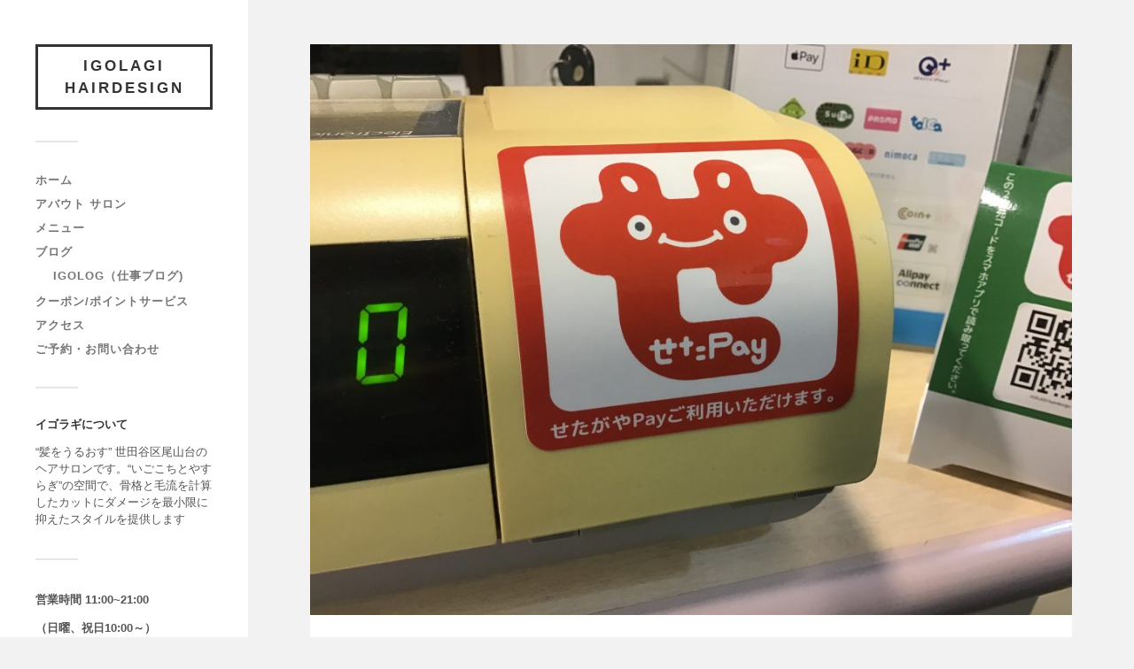

--- FILE ---
content_type: text/html; charset=UTF-8
request_url: https://igolagi.com/2022/11/24/%E2%97%AF%E2%97%AF%E3%83%9A%E3%82%A4%E3%81%AE%E5%96%B6%E6%A5%AD%E3%81%AE%E3%81%8A%E8%A9%B1%E3%81%A8/
body_size: 10626
content:
<!DOCTYPE html><html class="no-js" dir="ltr" lang="ja" prefix="og: https://ogp.me/ns#"><head profile="http://gmpg.org/xfn/11"><meta http-equiv="Content-Type" content="text/html; charset=UTF-8" /><meta name="viewport" content="width=device-width, initial-scale=1.0, maximum-scale=1.0, user-scalable=no" ><title>◯◯ペイの営業のお話と | IGOLAGI hairdesign</title><meta name="robots" content="max-image-preview:large" /><meta name="author" content="igolagi"/><link rel="canonical" href="https://igolagi.com/2022/11/24/%e2%97%af%e2%97%af%e3%83%9a%e3%82%a4%e3%81%ae%e5%96%b6%e6%a5%ad%e3%81%ae%e3%81%8a%e8%a9%b1%e3%81%a8/" /><meta name="generator" content="All in One SEO (AIOSEO) 4.9.3" /><meta property="og:locale" content="ja_JP" /><meta property="og:site_name" content="IGOLAGI hairdesign" /><meta property="og:type" content="article" /><meta property="og:title" content="◯◯ペイの営業のお話と | IGOLAGI hairdesign" /><meta property="og:url" content="https://igolagi.com/2022/11/24/%e2%97%af%e2%97%af%e3%83%9a%e3%82%a4%e3%81%ae%e5%96%b6%e6%a5%ad%e3%81%ae%e3%81%8a%e8%a9%b1%e3%81%a8/" /><meta property="og:image" content="https://igolagi.com/wp-content/uploads/2022/11/CC09FEA7-034B-4904-ABA3-04F8809B5BEC-scaled.jpeg" /><meta property="og:image:secure_url" content="https://igolagi.com/wp-content/uploads/2022/11/CC09FEA7-034B-4904-ABA3-04F8809B5BEC-scaled.jpeg" /><meta property="og:image:width" content="2560" /><meta property="og:image:height" content="1920" /><meta property="article:published_time" content="2022-11-24T06:44:22+00:00" /><meta property="article:modified_time" content="2022-11-24T06:44:24+00:00" /><meta name="twitter:card" content="summary" /><meta name="twitter:site" content="@shigeragi" /><meta name="twitter:title" content="◯◯ペイの営業のお話と | IGOLAGI hairdesign" /><meta name="twitter:image" content="https://igolagi.com/wp-content/uploads/2022/11/CC09FEA7-034B-4904-ABA3-04F8809B5BEC-scaled.jpeg" /> <script type="application/ld+json" class="aioseo-schema">{"@context":"https:\/\/schema.org","@graph":[{"@type":"Article","@id":"https:\/\/igolagi.com\/2022\/11\/24\/%e2%97%af%e2%97%af%e3%83%9a%e3%82%a4%e3%81%ae%e5%96%b6%e6%a5%ad%e3%81%ae%e3%81%8a%e8%a9%b1%e3%81%a8\/#article","name":"\u25ef\u25ef\u30da\u30a4\u306e\u55b6\u696d\u306e\u304a\u8a71\u3068 | IGOLAGI hairdesign","headline":"\u25ef\u25ef\u30da\u30a4\u306e\u55b6\u696d\u306e\u304a\u8a71\u3068","author":{"@id":"https:\/\/igolagi.com\/author\/igolagi\/#author"},"publisher":{"@id":"https:\/\/igolagi.com\/#organization"},"image":{"@type":"ImageObject","url":"https:\/\/igolagi.com\/wp-content\/uploads\/2022\/11\/CC09FEA7-034B-4904-ABA3-04F8809B5BEC-scaled.jpeg","width":2560,"height":1920},"datePublished":"2022-11-24T15:44:22+09:00","dateModified":"2022-11-24T15:44:24+09:00","inLanguage":"ja","mainEntityOfPage":{"@id":"https:\/\/igolagi.com\/2022\/11\/24\/%e2%97%af%e2%97%af%e3%83%9a%e3%82%a4%e3%81%ae%e5%96%b6%e6%a5%ad%e3%81%ae%e3%81%8a%e8%a9%b1%e3%81%a8\/#webpage"},"isPartOf":{"@id":"https:\/\/igolagi.com\/2022\/11\/24\/%e2%97%af%e2%97%af%e3%83%9a%e3%82%a4%e3%81%ae%e5%96%b6%e6%a5%ad%e3%81%ae%e3%81%8a%e8%a9%b1%e3%81%a8\/#webpage"},"articleSection":"\u672a\u5206\u985e"},{"@type":"BreadcrumbList","@id":"https:\/\/igolagi.com\/2022\/11\/24\/%e2%97%af%e2%97%af%e3%83%9a%e3%82%a4%e3%81%ae%e5%96%b6%e6%a5%ad%e3%81%ae%e3%81%8a%e8%a9%b1%e3%81%a8\/#breadcrumblist","itemListElement":[{"@type":"ListItem","@id":"https:\/\/igolagi.com#listItem","position":1,"name":"\u30db\u30fc\u30e0","item":"https:\/\/igolagi.com","nextItem":{"@type":"ListItem","@id":"https:\/\/igolagi.com\/category\/%e6%9c%aa%e5%88%86%e9%a1%9e\/#listItem","name":"\u672a\u5206\u985e"}},{"@type":"ListItem","@id":"https:\/\/igolagi.com\/category\/%e6%9c%aa%e5%88%86%e9%a1%9e\/#listItem","position":2,"name":"\u672a\u5206\u985e","item":"https:\/\/igolagi.com\/category\/%e6%9c%aa%e5%88%86%e9%a1%9e\/","nextItem":{"@type":"ListItem","@id":"https:\/\/igolagi.com\/2022\/11\/24\/%e2%97%af%e2%97%af%e3%83%9a%e3%82%a4%e3%81%ae%e5%96%b6%e6%a5%ad%e3%81%ae%e3%81%8a%e8%a9%b1%e3%81%a8\/#listItem","name":"\u25ef\u25ef\u30da\u30a4\u306e\u55b6\u696d\u306e\u304a\u8a71\u3068"},"previousItem":{"@type":"ListItem","@id":"https:\/\/igolagi.com#listItem","name":"\u30db\u30fc\u30e0"}},{"@type":"ListItem","@id":"https:\/\/igolagi.com\/2022\/11\/24\/%e2%97%af%e2%97%af%e3%83%9a%e3%82%a4%e3%81%ae%e5%96%b6%e6%a5%ad%e3%81%ae%e3%81%8a%e8%a9%b1%e3%81%a8\/#listItem","position":3,"name":"\u25ef\u25ef\u30da\u30a4\u306e\u55b6\u696d\u306e\u304a\u8a71\u3068","previousItem":{"@type":"ListItem","@id":"https:\/\/igolagi.com\/category\/%e6%9c%aa%e5%88%86%e9%a1%9e\/#listItem","name":"\u672a\u5206\u985e"}}]},{"@type":"Organization","@id":"https:\/\/igolagi.com\/#organization","name":"IGOLAGI hairdesign","description":"\u3044\u3054\u3053\u3061\u3068\u3084\u3059\u3089\u304e\u306e\u30d8\u30a2\u30b5\u30ed\u30f3","url":"https:\/\/igolagi.com\/","telephone":"+81357604136"},{"@type":"Person","@id":"https:\/\/igolagi.com\/author\/igolagi\/#author","url":"https:\/\/igolagi.com\/author\/igolagi\/","name":"igolagi","image":{"@type":"ImageObject","@id":"https:\/\/igolagi.com\/2022\/11\/24\/%e2%97%af%e2%97%af%e3%83%9a%e3%82%a4%e3%81%ae%e5%96%b6%e6%a5%ad%e3%81%ae%e3%81%8a%e8%a9%b1%e3%81%a8\/#authorImage","url":"https:\/\/secure.gravatar.com\/avatar\/96fcdf3b555c09b68c29186e90d1532e?s=96&d=mm&r=g","width":96,"height":96,"caption":"igolagi"}},{"@type":"WebPage","@id":"https:\/\/igolagi.com\/2022\/11\/24\/%e2%97%af%e2%97%af%e3%83%9a%e3%82%a4%e3%81%ae%e5%96%b6%e6%a5%ad%e3%81%ae%e3%81%8a%e8%a9%b1%e3%81%a8\/#webpage","url":"https:\/\/igolagi.com\/2022\/11\/24\/%e2%97%af%e2%97%af%e3%83%9a%e3%82%a4%e3%81%ae%e5%96%b6%e6%a5%ad%e3%81%ae%e3%81%8a%e8%a9%b1%e3%81%a8\/","name":"\u25ef\u25ef\u30da\u30a4\u306e\u55b6\u696d\u306e\u304a\u8a71\u3068 | IGOLAGI hairdesign","inLanguage":"ja","isPartOf":{"@id":"https:\/\/igolagi.com\/#website"},"breadcrumb":{"@id":"https:\/\/igolagi.com\/2022\/11\/24\/%e2%97%af%e2%97%af%e3%83%9a%e3%82%a4%e3%81%ae%e5%96%b6%e6%a5%ad%e3%81%ae%e3%81%8a%e8%a9%b1%e3%81%a8\/#breadcrumblist"},"author":{"@id":"https:\/\/igolagi.com\/author\/igolagi\/#author"},"creator":{"@id":"https:\/\/igolagi.com\/author\/igolagi\/#author"},"image":{"@type":"ImageObject","url":"https:\/\/igolagi.com\/wp-content\/uploads\/2022\/11\/CC09FEA7-034B-4904-ABA3-04F8809B5BEC-scaled.jpeg","@id":"https:\/\/igolagi.com\/2022\/11\/24\/%e2%97%af%e2%97%af%e3%83%9a%e3%82%a4%e3%81%ae%e5%96%b6%e6%a5%ad%e3%81%ae%e3%81%8a%e8%a9%b1%e3%81%a8\/#mainImage","width":2560,"height":1920},"primaryImageOfPage":{"@id":"https:\/\/igolagi.com\/2022\/11\/24\/%e2%97%af%e2%97%af%e3%83%9a%e3%82%a4%e3%81%ae%e5%96%b6%e6%a5%ad%e3%81%ae%e3%81%8a%e8%a9%b1%e3%81%a8\/#mainImage"},"datePublished":"2022-11-24T15:44:22+09:00","dateModified":"2022-11-24T15:44:24+09:00"},{"@type":"WebSite","@id":"https:\/\/igolagi.com\/#website","url":"https:\/\/igolagi.com\/","name":"IGOLAGI hairdesign","description":"\u3044\u3054\u3053\u3061\u3068\u3084\u3059\u3089\u304e\u306e\u30d8\u30a2\u30b5\u30ed\u30f3","inLanguage":"ja","publisher":{"@id":"https:\/\/igolagi.com\/#organization"}}]}</script>  <script defer src="[data-uri]"></script> <link rel='dns-prefetch' href='//webfonts.sakura.ne.jp' /><link rel='dns-prefetch' href='//s.w.org' /><link rel="alternate" type="application/rss+xml" title="IGOLAGI hairdesign &raquo; フィード" href="https://igolagi.com/feed/" /><link rel="alternate" type="application/rss+xml" title="IGOLAGI hairdesign &raquo; コメントフィード" href="https://igolagi.com/comments/feed/" /><link rel="alternate" type="application/rss+xml" title="IGOLAGI hairdesign &raquo; ◯◯ペイの営業のお話と のコメントのフィード" href="https://igolagi.com/2022/11/24/%e2%97%af%e2%97%af%e3%83%9a%e3%82%a4%e3%81%ae%e5%96%b6%e6%a5%ad%e3%81%ae%e3%81%8a%e8%a9%b1%e3%81%a8/feed/" />  <script defer src="[data-uri]"></script> <style type="text/css">img.wp-smiley,
img.emoji {
	display: inline !important;
	border: none !important;
	box-shadow: none !important;
	height: 1em !important;
	width: 1em !important;
	margin: 0 .07em !important;
	vertical-align: -0.1em !important;
	background: none !important;
	padding: 0 !important;
}</style><link rel='stylesheet' id='wp-block-library-css'  href='https://igolagi.com/wp-includes/css/dist/block-library/style.min.css?ver=5.8.12' type='text/css' media='all' /><link rel='stylesheet' id='aioseo/css/src/vue/standalone/blocks/table-of-contents/global.scss-css'  href='https://igolagi.com/wp-content/cache/autoptimize/autoptimize_single_8aeaa129c1f80e6e5dbaa329351d1482.php?ver=4.9.3' type='text/css' media='all' /><link rel='stylesheet' id='contact-form-7-css'  href='https://igolagi.com/wp-content/cache/autoptimize/autoptimize_single_76e12144b6be9bc0a17dd880c5566156.php?ver=5.4.1' type='text/css' media='all' /><link rel='stylesheet' id='toc-screen-css'  href='https://igolagi.com/wp-content/plugins/table-of-contents-plus/screen.min.css?ver=2002' type='text/css' media='all' /><link rel='stylesheet' id='twenty20-style-css'  href='https://igolagi.com/wp-content/cache/autoptimize/autoptimize_single_481bd1be8a010428462d1d96d83b8e0c.php?ver=1.5.7' type='text/css' media='all' /><link rel='stylesheet' id='fukasawa_genericons-css'  href='https://igolagi.com/wp-content/cache/autoptimize/autoptimize_single_35a137049168151f2616f589156cc365.php?ver=5.8.12' type='text/css' media='all' /><link rel='stylesheet' id='fukasawa_style-css'  href='https://igolagi.com/wp-content/cache/autoptimize/autoptimize_single_278595b544b6ff6a760b68869f989909.php' type='text/css' media='all' /> <script defer type='text/javascript' src='https://igolagi.com/wp-includes/js/jquery/jquery.min.js?ver=3.6.0' id='jquery-core-js'></script> <script defer type='text/javascript' src='https://igolagi.com/wp-includes/js/jquery/jquery-migrate.min.js?ver=3.3.2' id='jquery-migrate-js'></script> <script defer type='text/javascript' src='//webfonts.sakura.ne.jp/js/sakurav2.js?fadein=0&#038;ver=3.0.0' id='typesquare_std-js'></script> <script defer type='text/javascript' src='https://igolagi.com/wp-content/cache/autoptimize/autoptimize_single_0afa39f74c81c2dbbf16acebb5c6c881.php?ver=1' id='fukasawa_flexslider-js'></script> <link rel="https://api.w.org/" href="https://igolagi.com/wp-json/" /><link rel="alternate" type="application/json" href="https://igolagi.com/wp-json/wp/v2/posts/2091" /><link rel="EditURI" type="application/rsd+xml" title="RSD" href="https://igolagi.com/xmlrpc.php?rsd" /><link rel="wlwmanifest" type="application/wlwmanifest+xml" href="https://igolagi.com/wp-includes/wlwmanifest.xml" /><meta name="generator" content="WordPress 5.8.12" /><link rel='shortlink' href='https://igolagi.com/?p=2091' /><link rel="alternate" type="application/json+oembed" href="https://igolagi.com/wp-json/oembed/1.0/embed?url=https%3A%2F%2Figolagi.com%2F2022%2F11%2F24%2F%25e2%2597%25af%25e2%2597%25af%25e3%2583%259a%25e3%2582%25a4%25e3%2581%25ae%25e5%2596%25b6%25e6%25a5%25ad%25e3%2581%25ae%25e3%2581%258a%25e8%25a9%25b1%25e3%2581%25a8%2F" /><link rel="alternate" type="text/xml+oembed" href="https://igolagi.com/wp-json/oembed/1.0/embed?url=https%3A%2F%2Figolagi.com%2F2022%2F11%2F24%2F%25e2%2597%25af%25e2%2597%25af%25e3%2583%259a%25e3%2582%25a4%25e3%2581%25ae%25e5%2596%25b6%25e6%25a5%25ad%25e3%2581%25ae%25e3%2581%258a%25e8%25a9%25b1%25e3%2581%25a8%2F&#038;format=xml" /><meta property="og:type" content="article" /><meta property="og:title" content="◯◯ペイの営業のお話と" /><meta property="og:url" content="https://igolagi.com/2022/11/24/%e2%97%af%e2%97%af%e3%83%9a%e3%82%a4%e3%81%ae%e5%96%b6%e6%a5%ad%e3%81%ae%e3%81%8a%e8%a9%b1%e3%81%a8/" /><meta property="og:site_name" content="IGOLAGI hairdesign" /><meta property="og:description" content="◯◯ペイの営業のお話と" /> <!--[if lt IE 9]> <script src="//html5shim.googlecode.com/svn/trunk/html5.js"></script> <![endif]--><meta property="og:image" content="https://igolagi.com/wp-content/uploads/2022/11/CC09FEA7-034B-4904-ABA3-04F8809B5BEC-700x525.jpeg" /><style type="text/css">div.socialicons{float:left;display:block;margin-right: 10px;line-height: 1;padding-bottom:10px;}div.socialiconsv{line-height: 1;}div.socialiconsv p{line-height: 1;display:none;}div.socialicons p{margin-bottom: 0px !important;margin-top: 0px !important;padding-bottom: 0px !important;padding-top: 0px !important;}div.social4iv{background: none repeat scroll 0 0 #FFFFFF;border: 1px solid #aaa;border-radius: 3px 3px 3px 3px;box-shadow: 3px 3px 3px #DDDDDD;padding: 3px;position: fixed;text-align: center;top: 55px;width: 76px;display:none;}div.socialiconsv{padding-bottom: 5px;}</style> <script defer type="text/javascript" src="https://platform.twitter.com/widgets.js"></script><script async defer crossorigin="anonymous" src="//connect.facebook.net/ja_JP/sdk.js#xfbml=1&version=v4.0"></script><script defer type="text/javascript" src="https://apis.google.com/js/plusone.js"></script><script defer type="text/javascript" src="https://platform.linkedin.com/in.js"></script><style type="text/css"></style><link rel="icon" href="https://igolagi.com/wp-content/uploads/2017/11/image-vertwp-e1509862941611.jpg" sizes="32x32" /><link rel="icon" href="https://igolagi.com/wp-content/uploads/2017/11/image-vertwp-e1509862941611.jpg" sizes="192x192" /><link rel="apple-touch-icon" href="https://igolagi.com/wp-content/uploads/2017/11/image-vertwp-e1509862941611.jpg" /><meta name="msapplication-TileImage" content="https://igolagi.com/wp-content/uploads/2017/11/image-vertwp-e1509862941611.jpg" /></head><body class="post-template-default single single-post postid-2091 single-format-standard wp-is-not-mobile"> <a class="skip-link button" href="#site-content">本文にジャンプ</a><div class="mobile-navigation"><ul class="mobile-menu"><li id="menu-item-56" class="menu-item menu-item-type-custom menu-item-object-custom menu-item-home menu-item-56"><a href="http://igolagi.com">ホーム</a></li><li id="menu-item-351" class="menu-item menu-item-type-post_type menu-item-object-page menu-item-351"><a href="https://igolagi.com/about-salon/">アバウト サロン</a></li><li id="menu-item-273" class="menu-item menu-item-type-post_type menu-item-object-page menu-item-273"><a href="https://igolagi.com/menu/">メニュー</a></li><li id="menu-item-57" class="menu-item menu-item-type-post_type menu-item-object-page current_page_parent menu-item-has-children menu-item-57"><a href="https://igolagi.com/blog/">ブログ</a><ul class="sub-menu"><li id="menu-item-305" class="menu-item menu-item-type-post_type menu-item-object-page menu-item-305"><a href="https://igolagi.com/igolog/">IGOlog（仕事ブログ)</a></li></ul></li><li id="menu-item-318" class="menu-item menu-item-type-post_type menu-item-object-page menu-item-318"><a href="https://igolagi.com/campaign-coupon-oyamadaipoint/">クーポン/ポイントサービス</a></li><li id="menu-item-55" class="menu-item menu-item-type-post_type menu-item-object-page menu-item-55"><a href="https://igolagi.com/access/">アクセス</a></li><li id="menu-item-140" class="menu-item menu-item-type-post_type menu-item-object-page menu-item-140"><a href="https://igolagi.com/inquiry/">ご予約・お問い合わせ</a></li></ul></div><div class="sidebar"><div class="blog-title"> <a href="https://igolagi.com" rel="home">IGOLAGI hairdesign</a></div> <button type="button" class="nav-toggle"><div class="bars"><div class="bar"></div><div class="bar"></div><div class="bar"></div></div><p> <span class="menu">メニュー</span> <span class="close">閉じる</span></p> </button><ul class="main-menu"><li id="menu-item-56" class="menu-item menu-item-type-custom menu-item-object-custom menu-item-home menu-item-56"><a href="http://igolagi.com">ホーム</a></li><li id="menu-item-351" class="menu-item menu-item-type-post_type menu-item-object-page menu-item-351"><a href="https://igolagi.com/about-salon/">アバウト サロン</a></li><li id="menu-item-273" class="menu-item menu-item-type-post_type menu-item-object-page menu-item-273"><a href="https://igolagi.com/menu/">メニュー</a></li><li id="menu-item-57" class="menu-item menu-item-type-post_type menu-item-object-page current_page_parent menu-item-has-children menu-item-57"><a href="https://igolagi.com/blog/">ブログ</a><ul class="sub-menu"><li id="menu-item-305" class="menu-item menu-item-type-post_type menu-item-object-page menu-item-305"><a href="https://igolagi.com/igolog/">IGOlog（仕事ブログ)</a></li></ul></li><li id="menu-item-318" class="menu-item menu-item-type-post_type menu-item-object-page menu-item-318"><a href="https://igolagi.com/campaign-coupon-oyamadaipoint/">クーポン/ポイントサービス</a></li><li id="menu-item-55" class="menu-item menu-item-type-post_type menu-item-object-page menu-item-55"><a href="https://igolagi.com/access/">アクセス</a></li><li id="menu-item-140" class="menu-item menu-item-type-post_type menu-item-object-page menu-item-140"><a href="https://igolagi.com/inquiry/">ご予約・お問い合わせ</a></li></ul><div class="widgets"><div id="text-5" class="widget widget_text"><div class="widget-content clear"><h3 class="widget-title">イゴラギについて</h3><div class="textwidget"><p>“髪をうるおす” 世田谷区尾山台のヘアサロンです。“いごこちとやすらぎ”の空間で、骨格と毛流を計算したカットにダメージを最小限に抑えたスタイルを提供します</p></div></div></div><div id="text-6" class="widget widget_text"><div class="widget-content clear"><div class="textwidget"><p><strong>営業時間 11:00~21:00 </strong></p><p><strong>（日曜、祝日10:00～）</strong></p><p><strong>【予約制】</strong></p><p><strong>定休日 火曜日　第二木曜日</strong></p><p><strong>平日は19:00までパーマ・ヘアカラー受付ます</strong></p></div></div></div><div id="ultimatefacebookpageplugin-4" class="widget widget_ultimatefacebookpageplugin"><div class="widget-content clear"><h3 class="widget-title">Facebook Widget Plus</h3><div id="fb-root"></div> <script defer src="[data-uri]"></script> <div class="fb-page" 
 data-href="https://m.facebook.com/igolagi.hair/"
 data-width="280" 
 data-height="450"
 data-small-header="true" 
 data-adapt-container-width="" 
 data-hide-cover="false" 
 data-show-facepile="false" 
 data-show-posts="true"><div class="fb-xfbml-parse-ignore"><blockquote cite="https://m.facebook.com/igolagi.hair/"> <a href="https://m.facebook.com/igolagi.hair/">Facebook</a></blockquote></div></div><div style='font-size: 9px; color: #808080; font-weight: normal; font-family: tahoma,verdana,arial,sans-serif; line-height: 1.28; text-align: right; direction: ltr;'><a href="http://www.newcitymovers.com/" target="_blank" style="color: #808080;" title="visit us">Moving company Chicago</a></div></div></div><div id="text-7" class="widget widget_text"><div class="widget-content clear"><div class="textwidget"><p>〒158-0086<br /> 東京都世田谷区尾山台3-10-10</p><p>tel 03-5760-4136</p><p>IGOLAGI hairdesign</p></div></div></div><div id="calendar-5" class="widget widget_calendar"><div class="widget-content clear"><div id="calendar_wrap" class="calendar_wrap"><table id="wp-calendar" class="wp-calendar-table"><caption>2022年11月</caption><thead><tr><th scope="col" title="月曜日">月</th><th scope="col" title="火曜日">火</th><th scope="col" title="水曜日">水</th><th scope="col" title="木曜日">木</th><th scope="col" title="金曜日">金</th><th scope="col" title="土曜日">土</th><th scope="col" title="日曜日">日</th></tr></thead><tbody><tr><td colspan="1" class="pad">&nbsp;</td><td>1</td><td>2</td><td>3</td><td>4</td><td>5</td><td>6</td></tr><tr><td>7</td><td>8</td><td>9</td><td>10</td><td><a href="https://igolagi.com/2022/11/11/" aria-label="2022年11月11日 に投稿を公開">11</a></td><td>12</td><td>13</td></tr><tr><td>14</td><td>15</td><td>16</td><td>17</td><td>18</td><td>19</td><td>20</td></tr><tr><td>21</td><td>22</td><td>23</td><td><a href="https://igolagi.com/2022/11/24/" aria-label="2022年11月24日 に投稿を公開">24</a></td><td>25</td><td>26</td><td>27</td></tr><tr><td>28</td><td>29</td><td>30</td><td class="pad" colspan="4">&nbsp;</td></tr></tbody></table><nav aria-label="前と次の月" class="wp-calendar-nav"> <span class="wp-calendar-nav-prev"><a href="https://igolagi.com/2022/10/">&laquo; 10月</a></span> <span class="pad">&nbsp;</span> <span class="wp-calendar-nav-next"><a href="https://igolagi.com/2022/12/">12月 &raquo;</a></span></nav></div></div></div></div><div class="credits"><p>&copy; 2026 <a href="https://igolagi.com/">IGOLAGI hairdesign</a>.</p><p>Powered by <a href="https://www.wordpress.org">WordPress</a>.</p><p>Theme by <a href="https://www.andersnoren.se">Anders Nor&eacute;n</a>.</p></div></div><main class="wrapper" id="site-content"><div class="content thin"><article id="post-2091" class="entry post single post-2091 type-post status-publish format-standard has-post-thumbnail hentry category-1"><figure class="featured-media clear"> <img width="973" height="730" src="https://igolagi.com/wp-content/uploads/2022/11/CC09FEA7-034B-4904-ABA3-04F8809B5BEC-973x730.jpeg" class="attachment-post-image size-post-image wp-post-image" alt="" loading="lazy" srcset="https://igolagi.com/wp-content/uploads/2022/11/CC09FEA7-034B-4904-ABA3-04F8809B5BEC-973x730.jpeg 973w, https://igolagi.com/wp-content/uploads/2022/11/CC09FEA7-034B-4904-ABA3-04F8809B5BEC-300x225.jpeg 300w, https://igolagi.com/wp-content/uploads/2022/11/CC09FEA7-034B-4904-ABA3-04F8809B5BEC-700x525.jpeg 700w, https://igolagi.com/wp-content/uploads/2022/11/CC09FEA7-034B-4904-ABA3-04F8809B5BEC-768x576.jpeg 768w, https://igolagi.com/wp-content/uploads/2022/11/CC09FEA7-034B-4904-ABA3-04F8809B5BEC-1536x1152.jpeg 1536w, https://igolagi.com/wp-content/uploads/2022/11/CC09FEA7-034B-4904-ABA3-04F8809B5BEC-2048x1536.jpeg 2048w, https://igolagi.com/wp-content/uploads/2022/11/CC09FEA7-034B-4904-ABA3-04F8809B5BEC-508x381.jpeg 508w" sizes="(max-width: 973px) 100vw, 973px" /></figure><div class="post-inner"><header class="post-header"><h1 class="post-title">◯◯ペイの営業のお話と</h1></header><div class="post-content entry-content"><p class="p1"> </p><p class="p3"><span class="s3">ある日のこと</span></p><p class="p3"><span class="s3">営業</span><span class="s2">A</span><span class="s3">「こんにちは◯◯ペイです！」</span></p><p class="p3"><span class="s3">テンションだけはやたらに高い飛び込み営業です｡</span></p><p class="p3"><span class="s3">私「はい</span><span class="s2">…</span><span class="s3">」</span></p><p class="p3"><span class="s3">営業</span><span class="s2">A</span><span class="s3">「えっと◯◯ペイなんですけどぉ</span><span class="s2">…</span><span class="s3">」</span></p><p class="p3"><span class="s3">私「はい。」「で？」</span></p><p class="p3"><span class="s3">営業</span><span class="s2">A</span><span class="s3">「えっと</span><span class="s2">…</span><span class="s3">ご存じ</span><span class="s2">…</span><span class="s3">ないですか？」</span></p><p class="p3"><span class="s3">私「知ってますけど」</span></p><p class="p3"><span class="s3">営業</span><span class="s2">A</span><span class="s3">「あぁ、良かったぁ。◯◯ペイはご利用されていますか？」</span></p><p class="p3"><span class="s3">私「いいえ」</span></p><p class="p3"><span class="s3">営業</span><span class="s2">A</span><span class="s3">「でしたらこの機会に</span><span class="s2">…</span><span class="s3">」</span></p><p class="p3"><span class="s3">私「結構です。」</span></p><p class="p3"><span class="s3">なんてことが数年前にありました。</span></p><p class="p3"><span class="s3">初対面で仕事の話をするのにこういうノリの人とは合わないので塩対応で断りました。「◯◯ペイは扱わなくてもいいかな〜」なんて考えていたのでこの人でなくとも断っていたかもしれませんが。</span></p><p class="p3"><span class="s3">で、この度遅ればせながら『せたがや</span><span class="s2">Pay</span><span class="s3">』略して『せたペイ』を扱う事となりました。以前、飲食店を経営されているお客様から勧められ、キャンペーン中でお客さまにもお得だということもあり導入決定となりました。</span></p><p><img loading="lazy" class="alignnone wp-image-2089 size-large" src="https://igolagi.com/wp-content/uploads/2022/11/CC09FEA7-034B-4904-ABA3-04F8809B5BEC-700x525.jpeg" alt="" width="620" height="465" srcset="https://igolagi.com/wp-content/uploads/2022/11/CC09FEA7-034B-4904-ABA3-04F8809B5BEC-700x525.jpeg 700w, https://igolagi.com/wp-content/uploads/2022/11/CC09FEA7-034B-4904-ABA3-04F8809B5BEC-300x225.jpeg 300w, https://igolagi.com/wp-content/uploads/2022/11/CC09FEA7-034B-4904-ABA3-04F8809B5BEC-768x576.jpeg 768w, https://igolagi.com/wp-content/uploads/2022/11/CC09FEA7-034B-4904-ABA3-04F8809B5BEC-1536x1152.jpeg 1536w, https://igolagi.com/wp-content/uploads/2022/11/CC09FEA7-034B-4904-ABA3-04F8809B5BEC-2048x1536.jpeg 2048w, https://igolagi.com/wp-content/uploads/2022/11/CC09FEA7-034B-4904-ABA3-04F8809B5BEC-973x730.jpeg 973w, https://igolagi.com/wp-content/uploads/2022/11/CC09FEA7-034B-4904-ABA3-04F8809B5BEC-508x381.jpeg 508w" sizes="(max-width: 620px) 100vw, 620px" /></p><p class="p3"><span class="s3">でキャンペーンなのですが、来年</span><span class="s2">1</span><span class="s3">月末日まで利用金額の</span><span class="s2">30</span><span class="s3">％がポイントとして返ってくるんです。（期間は予算に達した時点で終了。利用限度額あり。詳しくは<strong><a href="https://setagayapay.com/">せたがやペイ</a></strong>公式ホームページで</span><span class="s3">）なのでこの機会にやらない手はないですね。</span></p><p class="p3"><span class="s3">スマホで「せた</span><span class="s2">Pay</span><span class="s3">」のアプリをダウンロード。いろいろと登録したらチャージは世田谷区内のセブンイレブンでできます。</span></p><p>お店でQRコードを読み取って金額を入力。お店の人に金額確認してもらい最後にポチッと。</p><p> </p><p>簡単です</p><div class="social4i" style="min-height:29px;"><div class="social4in" style="min-height:29px;float: right;"><div class="socialicons s4twitter" style="float:left;margin-right: 10px;padding-bottom:7px"><a href="https://twitter.com/share" data-url="https://igolagi.com/2022/11/24/%e2%97%af%e2%97%af%e3%83%9a%e3%82%a4%e3%81%ae%e5%96%b6%e6%a5%ad%e3%81%ae%e3%81%8a%e8%a9%b1%e3%81%a8/" data-counturl="https://igolagi.com/2022/11/24/%e2%97%af%e2%97%af%e3%83%9a%e3%82%a4%e3%81%ae%e5%96%b6%e6%a5%ad%e3%81%ae%e3%81%8a%e8%a9%b1%e3%81%a8/" data-text="◯◯ペイの営業のお話と" class="twitter-share-button" data-count="horizontal" data-via=""></a></div><div class="socialicons s4fblike" style="float:left;margin-right: 10px;"><div class="fb-like" data-href="https://igolagi.com/2022/11/24/%e2%97%af%e2%97%af%e3%83%9a%e3%82%a4%e3%81%ae%e5%96%b6%e6%a5%ad%e3%81%ae%e3%81%8a%e8%a9%b1%e3%81%a8/" data-send="false"  data-layout="button_count" data-width="100" data-height="21"  data-show-faces="false"></div></div><div class="socialicons s4fbshare" style="position: relative;float:left;margin-right: 10px;"><div class="s4ifbshare" ><div class="fb-share-button" data-href="https://igolagi.com/2022/11/24/%e2%97%af%e2%97%af%e3%83%9a%e3%82%a4%e3%81%ae%e5%96%b6%e6%a5%ad%e3%81%ae%e3%81%8a%e8%a9%b1%e3%81%a8/" data-width="450" data-type="button_count"></div></div></div></div><div style="clear:both"></div></div></div><div class="post-meta-bottom clear"><ul><li class="post-date"><a href="https://igolagi.com/2022/11/24/%e2%97%af%e2%97%af%e3%83%9a%e3%82%a4%e3%81%ae%e5%96%b6%e6%a5%ad%e3%81%ae%e3%81%8a%e8%a9%b1%e3%81%a8/">2022年11月24日</a></li><li class="post-categories">投稿先 <a href="https://igolagi.com/category/%e6%9c%aa%e5%88%86%e9%a1%9e/" rel="category tag">未分類</a></li></ul></div></div><div class="post-navigation clear"> <a class="post-nav-prev" href="https://igolagi.com/2022/11/11/%e3%82%b7%e3%83%a3%e3%83%b3%e3%83%97%e3%83%bc%e3%80%81%e4%bd%95%e3%82%92%e4%bd%bf%e3%81%88%e3%81%b0%e3%81%84%e3%81%84%ef%bc%9f/"><p>&larr; 過去の投稿へ</p> </a> <a class="post-nav-next" href="https://igolagi.com/2022/12/08/%e7%89%a9%e6%ac%b2%e3%81%a8%e5%80%a4%e4%b8%8a%e3%81%8c%e3%82%8a/"><p>次の投稿へ &rarr;</p> </a></div><div class="respond-container"><div id="respond" class="comment-respond"><h3 id="reply-title" class="comment-reply-title">コメントを残す <small><a rel="nofollow" id="cancel-comment-reply-link" href="/2022/11/24/%E2%97%AF%E2%97%AF%E3%83%9A%E3%82%A4%E3%81%AE%E5%96%B6%E6%A5%AD%E3%81%AE%E3%81%8A%E8%A9%B1%E3%81%A8/#respond" style="display:none;">コメントをキャンセル</a></small></h3><form action="https://igolagi.com/wp-comments-post.php" method="post" id="commentform" class="comment-form"><p class="comment-notes"><span id="email-notes">メールアドレスが公開されることはありません。</span> <span class="required">*</span> が付いている欄は必須項目です</p><p class="comment-form-comment"><label for="comment">コメント</label><textarea id="comment" name="comment" cols="45" rows="8" maxlength="65525" required="required"></textarea></p><p class="comment-form-author"><label for="author">名前 <span class="required">*</span></label> <input id="author" name="author" type="text" value="" size="30" maxlength="245" required='required' /></p><p class="comment-form-email"><label for="email">メール <span class="required">*</span></label> <input id="email" name="email" type="text" value="" size="30" maxlength="100" aria-describedby="email-notes" required='required' /></p><p class="comment-form-url"><label for="url">サイト</label> <input id="url" name="url" type="text" value="" size="30" maxlength="200" /></p><p class="comment-form-cookies-consent"><input id="wp-comment-cookies-consent" name="wp-comment-cookies-consent" type="checkbox" value="yes" /> <label for="wp-comment-cookies-consent">次回のコメントで使用するためブラウザーに自分の名前、メールアドレス、サイトを保存する。</label></p><p class="form-submit"><input name="submit" type="submit" id="submit" class="submit" value="コメントを送信" /> <input type='hidden' name='comment_post_ID' value='2091' id='comment_post_ID' /> <input type='hidden' name='comment_parent' id='comment_parent' value='0' /></p><p style="display: none;"><input type="hidden" id="akismet_comment_nonce" name="akismet_comment_nonce" value="39301301ef" /></p><p style="display: none !important;" class="akismet-fields-container" data-prefix="ak_"><label>&#916;<textarea name="ak_hp_textarea" cols="45" rows="8" maxlength="100"></textarea></label><input type="hidden" id="ak_js_1" name="ak_js" value="67"/><script defer src="[data-uri]"></script></p></form></div></div></article></div></main> <script defer type='text/javascript' src='https://igolagi.com/wp-includes/js/dist/vendor/regenerator-runtime.min.js?ver=0.13.7' id='regenerator-runtime-js'></script> <script defer type='text/javascript' src='https://igolagi.com/wp-includes/js/dist/vendor/wp-polyfill.min.js?ver=3.15.0' id='wp-polyfill-js'></script> <script defer id="contact-form-7-js-extra" src="[data-uri]"></script> <script defer type='text/javascript' src='https://igolagi.com/wp-content/cache/autoptimize/autoptimize_single_daca149c46601376ce5db68f3658323c.php?ver=5.4.1' id='contact-form-7-js'></script> <script defer id="toc-front-js-extra" src="[data-uri]"></script> <script defer type='text/javascript' src='https://igolagi.com/wp-content/plugins/table-of-contents-plus/front.min.js?ver=2002' id='toc-front-js'></script> <script defer type='text/javascript' src='https://igolagi.com/wp-content/cache/autoptimize/autoptimize_single_de150eed65680ce1e223a6ab94803d42.php?ver=1.5.7' id='twenty20-style-js'></script> <script defer type='text/javascript' src='https://igolagi.com/wp-content/cache/autoptimize/autoptimize_single_9956526c11a64d509cdd076759ae9c72.php?ver=1.5.7' id='twenty20-eventmove-style-js'></script> <script defer type='text/javascript' src='https://igolagi.com/wp-includes/js/imagesloaded.min.js?ver=4.1.4' id='imagesloaded-js'></script> <script defer type='text/javascript' src='https://igolagi.com/wp-includes/js/masonry.min.js?ver=4.2.2' id='masonry-js'></script> <script defer type='text/javascript' src='https://igolagi.com/wp-content/cache/autoptimize/autoptimize_single_295af5254d7742cc747406c26d6e87d2.php' id='fukasawa_global-js'></script> <script defer type='text/javascript' src='https://igolagi.com/wp-includes/js/comment-reply.min.js?ver=5.8.12' id='comment-reply-js'></script> <script defer type='text/javascript' src='https://igolagi.com/wp-includes/js/wp-embed.min.js?ver=5.8.12' id='wp-embed-js'></script> <script defer type='text/javascript' src='https://igolagi.com/wp-content/cache/autoptimize/autoptimize_single_91954b488a9bfcade528d6ff5c7ce83f.php?ver=1762986643' id='akismet-frontend-js'></script> <div id="fb-root"></div></body></html>